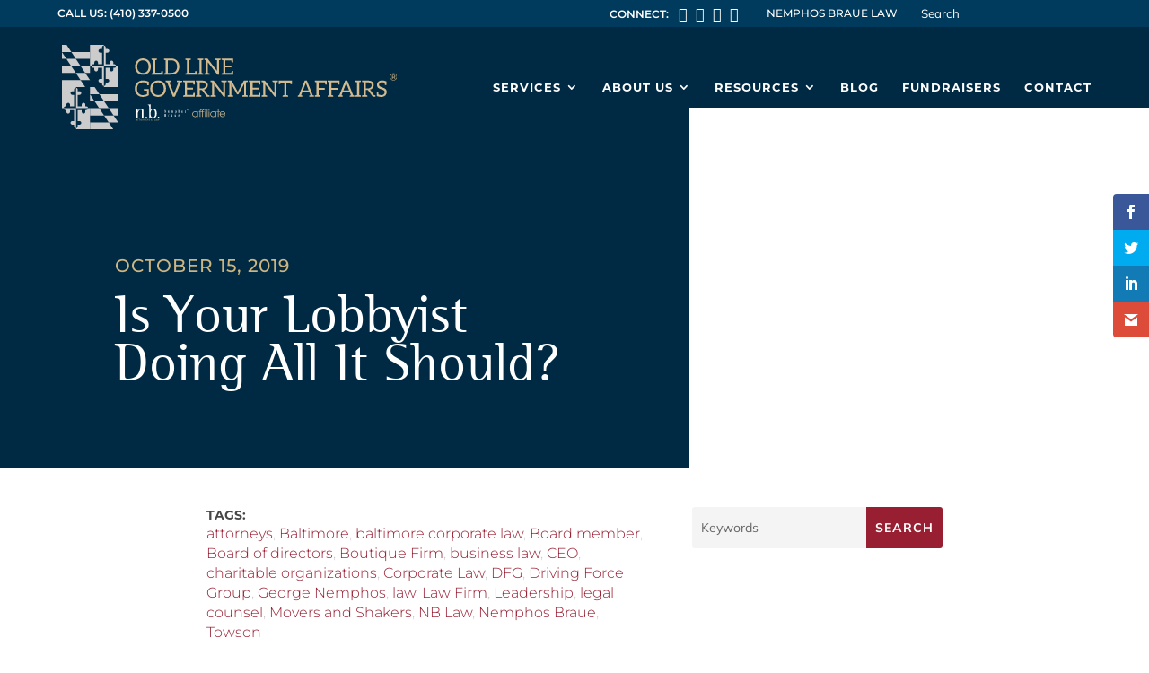

--- FILE ---
content_type: image/svg+xml
request_url: https://oldlinelobbying.com/wp-content/uploads/2023/05/OLGA-Logo-Registered-KO-Gold.svg
body_size: 16529
content:
<?xml version="1.0" encoding="UTF-8"?>
<svg xmlns="http://www.w3.org/2000/svg" width="1994" height="502" viewBox="0 0 1994 502" fill="none">
  <path d="M0.4953 250.854V376.134H10.4032C10.4032 370.113 15.2862 365.228 21.3048 365.228H26.4433V354.833C26.4433 348.897 31.2695 344.069 37.2029 344.069C43.1364 344.069 47.9626 348.897 47.9626 354.833V365.228H72.1221V296.694H61.7315C55.7697 296.694 50.9435 291.866 50.9435 285.93C50.9435 279.994 55.7697 275.166 61.7315 275.166H72.1221V265.651C72.1221 259.63 77.005 254.745 83.0236 254.745C83.2223 254.745 83.4495 254.745 83.6482 254.745V250.854H0.4953Z" fill="#CCCCCC"></path>
  <path d="M144.77 387.04H139.376V397.407C139.376 403.371 134.55 408.171 128.588 408.171C122.626 408.171 117.828 403.343 117.828 397.407V387.04H93.8961V452.677H104.287C110.248 452.677 115.046 457.505 115.046 463.441C115.046 469.377 110.22 474.205 104.287 474.205H93.8961V483.606C93.8961 489.4 89.3538 494.172 83.6191 494.484V501.414H166.772V376.134H155.615C155.615 382.155 150.732 387.04 144.713 387.04" fill="#CCCCCC"></path>
  <path d="M10.4065 376.134C10.4065 382.155 15.2895 387.04 21.308 387.04H26.4466V397.407C26.4466 403.371 31.2728 408.171 37.2346 408.171C43.1964 408.171 47.9942 403.343 47.9942 397.407V387.04H72.1821V452.677H61.7915C55.8297 452.677 51.0319 457.505 51.0319 463.441C51.0319 469.377 55.8581 474.234 61.7915 474.234H72.1821V483.635C72.1821 489.656 77.0651 494.541 83.0836 494.541C83.3108 494.541 83.5095 494.541 83.7082 494.541V376.162H10.4065V376.134Z" fill="#CCCCCC"></path>
  <path d="M155.672 376.132C155.672 370.111 150.789 365.226 144.77 365.226H139.376V354.802C139.376 348.866 134.55 344.038 128.588 344.038C122.626 344.038 117.828 348.866 117.828 354.802V365.226H93.8961V296.692H104.287C110.248 296.692 115.046 291.864 115.046 285.928C115.046 279.992 110.22 275.135 104.287 275.135H93.8961V265.62C93.8961 259.798 89.3538 255.055 83.6191 254.742V376.132H155.672Z" fill="#CCCCCC"></path>
  <path d="M166.798 0.263184V125.544H176.706C176.706 119.522 181.589 114.637 187.608 114.637H192.746V104.242C192.746 98.2779 197.573 93.478 203.506 93.478C209.439 93.478 214.266 98.3063 214.266 104.242V114.637H238.425V46.1037H228.034C222.073 46.1037 217.246 41.2754 217.246 35.3394C217.246 29.4035 222.073 24.5752 228.034 24.5752H238.425V15.0605C238.425 9.03935 243.308 4.15423 249.327 4.15423C249.525 4.15423 249.752 4.15423 249.951 4.15423V0.263184H166.798Z" fill="#CCCCCC"></path>
  <path d="M311.077 136.45H305.683V146.816C305.683 152.781 300.857 157.58 294.895 157.58C288.933 157.58 284.135 152.752 284.135 146.816V136.45H260.203V202.086H270.593C276.555 202.086 281.353 206.914 281.353 212.85C281.353 218.786 276.527 223.615 270.593 223.615H260.203V233.016C260.203 238.838 255.66 243.581 249.926 243.894V250.795H333.079V125.543H321.922C321.922 131.564 317.039 136.45 311.02 136.45" fill="#CCCCCC"></path>
  <path d="M176.706 125.544C176.706 131.565 181.589 136.45 187.607 136.45H192.746V146.816C192.746 152.781 197.572 157.58 203.505 157.58C209.439 157.58 214.265 152.752 214.265 146.816V136.45H238.453V202.086H228.062C222.101 202.086 217.274 206.914 217.274 212.85C217.274 218.786 222.101 223.615 228.062 223.615H238.453V233.016C238.453 239.037 243.308 243.922 249.355 243.922C249.582 243.922 249.78 243.922 249.979 243.922V125.543L176.706 125.544Z" fill="#CCCCCC"></path>
  <path d="M321.972 125.543C321.972 119.522 317.089 114.637 311.071 114.637H305.677V104.242C305.677 98.2777 300.85 93.4778 294.917 93.4778C288.984 93.4778 284.157 98.3061 284.157 104.242V114.637H260.225V46.1035H270.616C276.577 46.1035 281.375 41.2752 281.375 35.3392C281.375 29.4032 276.549 24.5749 270.616 24.5749H260.225V15.0603C260.225 9.26633 255.683 4.49482 249.948 4.1824V125.543H321.972Z" fill="#CCCCCC"></path>
  <path d="M166.797 167.01L166.798 125.544L111.21 125.543L138.89 167.01H166.797Z" fill="#CCCCCC"></path>
  <path d="M82.9678 83.1974H26.6714L54.919 125.545H111.215L82.9678 83.1974Z" fill="#CCCCCC"></path>
  <path d="M166.803 208.876L138.896 167.04H82.5995L110.847 209.387H166.803V208.876Z" fill="#CCCCCC"></path>
  <path d="M0.4953 125.543V167.01H82.5694L54.919 125.545L0.4953 125.543Z" fill="#CCCCCC"></path>
  <path d="M166.803 83.1952V42.609H55.9136L82.9688 83.1952H166.803Z" fill="#CCCCCC"></path>
  <path d="M0.4953 42.609V83.1952H26.6704L0.4953 43.9723V42.609Z" fill="#CCCCCC"></path>
  <path d="M27.6357 0.263184H0.4953V42.609L55.8833 42.6103L27.6357 0.263184Z" fill="#CCCCCC"></path>
  <path d="M222.075 376.132H278.372L250.124 333.785H193.828L222.075 376.132Z" fill="#CCCCCC"></path>
  <path d="M166.798 333.786H193.825L166.798 293.285V333.786Z" fill="#CCCCCC"></path>
  <path d="M250.124 333.785L333.135 333.786V293.2H223.04L250.124 333.785Z" fill="#CCCCCC"></path>
  <path d="M166.798 250.854V293.201H223.038L194.79 250.854H166.798Z" fill="#CCCCCC"></path>
  <path d="M166.798 501.413H305.651L279.05 461.509H166.798V501.413Z" fill="#CCCCCC"></path>
  <path d="M110.845 209.358H0.4953V250.854L138.497 250.853L110.845 209.358Z" fill="#CCCCCC"></path>
  <path d="M333.137 419.191V376.134H278.374L307.104 419.191H333.137Z" fill="#CCCCCC"></path>
  <path d="M166.798 376.134V419.163H250.774L222.073 376.134H166.798Z" fill="#CCCCCC"></path>
  <path d="M279.053 461.539H333.135V458.187L307.101 419.163H250.805L279.053 461.539Z" fill="#CCCCCC"></path>
  <path d="M594.073 350.381V451.984" stroke="#D3BB8F" stroke-width="0.5" stroke-linecap="round" stroke-linejoin="round"></path>
  <path d="M442.274 433.846H451.18V406.319C451.18 398.668 459.042 384.463 467.493 384.463C475.944 384.463 475.597 390.241 475.597 396.501V433.873H484.502V392.675C484.502 384.463 481.962 378.791 470.729 378.791C459.497 378.791 453.132 389.679 451.42 394.173H451.206V378.791L433.502 381.573V383.526C436.845 383.874 442.301 384.222 442.301 391.177V433.873L442.274 433.846Z" fill="white"></path>
  <path d="M501.565 434.595C504.079 434.595 506.058 432.696 506.058 430.288C506.058 427.747 503.945 425.928 501.565 425.928C499.185 425.928 497.125 427.854 497.125 430.288C497.125 432.616 499.105 434.595 501.565 434.595Z" fill="white"></path>
  <path d="M554.357 407.121C554.357 415.227 553.074 430.609 541.627 430.609C527.988 430.609 527.747 417.875 527.747 410.01V401.343C527.747 395.431 531.812 383.312 540.825 383.312C552.031 383.312 554.357 397.999 554.357 407.148M564.199 407.148C564.199 392.221 558.289 378.818 543.152 378.818C534.353 378.818 529.86 384.249 527.988 387.967H527.747V352.896L509.695 355.437V357.417C516.649 357.524 518.842 359.37 518.842 367.128V433.873H521.73L527.747 429.031C530.181 431.331 534.219 435.157 541.868 435.157C557.246 435.157 564.199 424.055 564.199 407.175" fill="white"></path>
  <path d="M574.575 434.595C577.089 434.595 579.068 432.696 579.068 430.288C579.068 427.747 576.955 425.928 574.575 425.928C572.195 425.928 570.136 427.854 570.136 430.288C570.136 432.616 572.115 434.595 574.575 434.595Z" fill="white"></path>
  <path d="M447.221 447.596H443.904L445.536 443.931H445.589L447.221 447.596ZM449.922 450.405L445.857 441.443C445.857 441.443 445.696 441.309 445.616 441.309H445.482C445.482 441.309 445.295 441.39 445.268 441.443L441.177 450.405C441.096 450.566 441.203 450.753 441.39 450.753H442.22C442.38 450.753 442.487 450.646 442.54 450.539C442.808 449.923 443.075 449.335 443.343 448.72H447.702L448.531 450.539C448.531 450.539 448.665 450.753 448.825 450.753H449.681C449.895 450.753 450.002 450.592 449.895 450.405" fill="#CCB581"></path>
  <path d="M453.026 450.485C453.026 450.619 453.16 450.753 453.294 450.753H454.176C454.176 450.753 454.417 450.619 454.417 450.485V442.674H456.583C456.717 442.674 456.824 442.54 456.824 442.406V441.657C456.824 441.524 456.717 441.417 456.583 441.417H450.86C450.699 441.417 450.592 441.524 450.592 441.657V442.406C450.592 442.406 450.699 442.674 450.86 442.674H453.026V450.485Z" fill="#CCB581"></path>
  <path d="M460.755 450.485C460.755 450.619 460.888 450.753 461.022 450.753H461.905C462.038 450.753 462.145 450.619 462.145 450.485V442.674H464.312C464.445 442.674 464.552 442.54 464.552 442.406V441.657C464.552 441.524 464.445 441.417 464.312 441.417H458.588C458.428 441.417 458.321 441.524 458.321 441.657V442.406C458.321 442.406 458.428 442.674 458.588 442.674H460.755V450.485Z" fill="#CCB581"></path>
  <path d="M474.42 446.098C474.42 447.998 472.869 449.549 470.97 449.549C469.071 449.549 467.52 447.998 467.52 446.098C467.52 444.199 469.071 442.621 470.97 442.621C472.869 442.621 474.42 444.199 474.42 446.098ZM475.757 446.098C475.757 443.45 473.644 441.283 470.97 441.283C468.296 441.283 466.183 443.423 466.183 446.098C466.183 448.774 468.296 450.887 470.97 450.887C473.644 450.887 475.757 448.774 475.757 446.098Z" fill="#CCB581"></path>
  <path d="M484.049 444.306C484.049 445.216 483.301 445.965 482.418 445.965H480.065V442.728H482.418C483.301 442.728 484.049 443.45 484.049 444.306ZM485.44 444.279C485.44 442.701 484.13 441.444 482.525 441.444H478.915C478.754 441.444 478.647 441.578 478.647 441.685V450.513C478.647 450.513 478.754 450.753 478.915 450.753H479.77C479.77 450.753 480.011 450.62 480.011 450.513V447.115H482.017L483.782 450.646C483.782 450.646 483.889 450.78 483.996 450.78H485.039C485.28 450.78 485.36 450.566 485.28 450.406L483.461 447.035C484.611 446.58 485.44 445.564 485.44 444.333" fill="#CCB581"></path>
  <path d="M488.487 450.486C488.487 450.619 488.621 450.753 488.755 450.753H489.584C489.744 450.753 489.851 450.619 489.851 450.486V444.012L495.628 450.887H495.976C496.109 450.887 496.243 450.78 496.243 450.646V441.684C496.243 441.551 496.109 441.444 495.976 441.444H495.12C494.986 441.444 494.879 441.551 494.879 441.684V447.971L489.102 441.283H488.781C488.648 441.283 488.514 441.39 488.514 441.524V450.486H488.487Z" fill="#CCB581"></path>
  <path d="M499.799 450.485C499.799 450.619 499.906 450.753 500.066 450.753H505.388C505.522 450.753 505.656 450.619 505.656 450.485V449.763C505.656 449.629 505.549 449.522 505.388 449.522H501.189V446.66H504.746C504.88 446.66 505.014 446.553 505.014 446.419V445.67C505.014 445.67 504.88 445.429 504.746 445.429H501.189V442.727H505.388C505.522 442.727 505.656 442.594 505.656 442.46V441.711C505.656 441.577 505.549 441.47 505.388 441.47H500.066C499.906 441.47 499.799 441.577 499.799 441.711V450.512V450.485Z" fill="#CCB581"></path>
  <path d="M510.445 450.485C510.445 450.619 510.552 450.753 510.712 450.753H511.595C511.728 450.753 511.862 450.619 511.862 450.485V446.232L515.018 441.791C515.125 441.631 515.018 441.417 514.804 441.417H513.814C513.814 441.417 513.654 441.47 513.6 441.524L511.193 444.921L508.786 441.524C508.786 441.524 508.68 441.417 508.573 441.417H507.583C507.369 441.417 507.262 441.631 507.369 441.791L510.471 446.232V450.459L510.445 450.485Z" fill="#CCB581"></path>
  <path d="M516.73 449.817C516.944 450.005 517.96 450.861 519.592 450.861C521.33 450.861 522.56 449.71 522.56 448.346C522.56 446.714 521.25 445.992 519.699 445.35C518.602 444.895 518.014 444.44 518.014 443.664C518.014 443.156 518.415 442.461 519.538 442.461C520.314 442.461 521.223 443.076 521.33 443.129C521.517 443.263 521.704 443.156 521.785 442.996C521.892 442.835 521.998 442.648 522.105 442.487C522.239 442.273 522.132 442.113 522.025 442.033C521.892 441.952 520.902 441.257 519.565 441.257C517.452 441.257 516.65 442.675 516.65 443.718C516.65 445.269 517.719 445.965 519.083 446.554C520.394 447.089 521.089 447.597 521.089 448.399C521.089 449.068 520.501 449.63 519.592 449.63C518.575 449.63 517.532 448.774 517.452 448.72C517.318 448.587 517.131 448.667 516.997 448.827C516.864 448.988 516.757 449.202 516.65 449.362C516.516 449.576 516.623 449.683 516.73 449.79" fill="#CCB581"></path>
  <path d="M534.432 447.596H531.115L532.747 443.931H532.8L534.432 447.596ZM537.133 450.405L533.068 441.443C533.068 441.443 532.907 441.309 532.854 441.309H532.72C532.72 441.309 532.533 441.39 532.506 441.443L528.414 450.405C528.334 450.566 528.441 450.753 528.628 450.753H529.457C529.618 450.753 529.725 450.646 529.778 450.539C530.046 449.923 530.34 449.335 530.581 448.72H534.94L535.769 450.539C535.769 450.539 535.903 450.753 536.063 450.753H536.919C537.133 450.753 537.24 450.592 537.133 450.405Z" fill="#CCB581"></path>
  <path d="M540.236 450.485C540.236 450.619 540.37 450.753 540.503 450.753H541.386C541.386 450.753 541.627 450.619 541.627 450.485V442.674H543.793C543.927 442.674 544.034 442.54 544.034 442.406V441.657C544.034 441.524 543.927 441.417 543.793 441.417H538.07C537.909 441.417 537.802 441.524 537.802 441.657V442.406C537.802 442.406 537.909 442.674 538.07 442.674H540.236V450.485Z" fill="#CCB581"></path>
  <path d="M550.748 450.486C550.748 450.62 550.855 450.753 551.015 450.753H555.749C555.882 450.753 556.016 450.62 556.016 450.486V449.764C556.016 449.63 555.909 449.523 555.749 449.523H552.138V441.685C552.138 441.551 552.031 441.444 551.898 441.444H551.015C550.855 441.444 550.748 441.551 550.748 441.685V450.486Z" fill="#CCB581"></path>
  <path d="M560.242 447.596L561.873 443.931H561.953L563.585 447.596H560.242ZM566.259 450.405L562.194 441.443C562.194 441.443 562.033 441.309 561.98 441.309H561.846C561.846 441.309 561.659 441.39 561.632 441.443L557.541 450.405C557.46 450.566 557.541 450.753 557.754 450.753H558.61C558.771 450.753 558.878 450.646 558.904 450.539C559.172 449.923 559.466 449.335 559.734 448.72H564.093L564.922 450.539C564.922 450.539 565.056 450.753 565.216 450.753H566.072C566.286 450.753 566.393 450.592 566.286 450.405" fill="#CCB581"></path>
  <path d="M569.894 450.7C569.894 450.7 570.028 450.887 570.135 450.887H570.349C570.349 450.887 570.563 450.834 570.563 450.754L572.863 444.146H572.943L575.297 450.754C575.297 450.754 575.43 450.887 575.511 450.887H575.725C575.725 450.887 575.938 450.807 575.965 450.7L578.479 441.738C578.533 441.551 578.426 441.417 578.238 441.417H577.356C577.356 441.417 577.142 441.497 577.115 441.604L575.537 447.704H575.484L573.291 441.417C573.291 441.417 573.157 441.257 573.077 441.257H572.836C572.836 441.257 572.649 441.337 572.622 441.417L570.456 447.704H570.402L568.798 441.604C568.798 441.604 568.664 441.417 568.557 441.417H567.675C567.487 441.417 567.38 441.551 567.434 441.738L569.948 450.7H569.894Z" fill="#CCB581"></path>
  <path d="M636.379 396.581H633.491V393.558C633.491 393.237 633.545 393.023 633.652 392.916C633.759 392.809 633.973 392.755 634.293 392.755H635.577C635.898 392.755 636.112 392.809 636.219 392.916C636.326 393.023 636.379 393.237 636.379 393.558V396.581ZM638.171 398.106V393.264C638.171 391.899 637.476 391.231 636.112 391.231H633.732C632.368 391.231 631.673 391.899 631.673 393.264V401.744C631.673 403.108 632.368 403.777 633.732 403.777H636.032C637.396 403.777 638.064 403.108 638.064 401.744V400.299H636.272V401.45C636.272 401.797 636.219 402.012 636.139 402.119C636.059 402.199 635.818 402.252 635.47 402.252H634.267C633.946 402.252 633.732 402.199 633.625 402.119C633.518 402.012 633.464 401.797 633.464 401.45V398.106H638.171Z" fill="white"></path>
  <path d="M656.813 392.274C656.546 391.578 655.904 391.231 654.914 391.231H653.871C653.096 391.231 652.641 391.525 652.427 392.087V391.231H650.635V403.804H652.427V393.692C652.427 393.344 652.507 393.103 652.641 392.97C652.775 392.836 653.016 392.756 653.31 392.756H654.353C654.7 392.756 654.914 392.809 655.021 392.916C655.102 393.023 655.155 393.237 655.155 393.558V403.777H656.947V393.665C656.947 393.317 657.027 393.077 657.161 392.943C657.295 392.809 657.535 392.729 657.829 392.729H658.872C659.22 392.729 659.434 392.782 659.541 392.889C659.621 392.996 659.675 393.21 659.675 393.531V403.75H661.467V393.237C661.467 391.873 660.798 391.177 659.407 391.177H658.364C657.482 391.177 656.947 391.525 656.786 392.221" fill="white"></path>
  <path d="M678.664 401.477C678.664 401.825 678.611 402.039 678.53 402.146C678.424 402.253 678.21 402.279 677.862 402.279H676.819C676.498 402.279 676.284 402.199 676.15 402.065C676.017 401.932 675.936 401.691 675.936 401.343V393.692C675.936 393.344 676.017 393.104 676.15 392.97C676.284 392.836 676.525 392.756 676.819 392.756H677.862C678.21 392.756 678.424 392.809 678.53 392.916C678.637 393.023 678.664 393.237 678.664 393.558V401.477ZM680.456 401.771V393.291C680.456 391.927 679.761 391.258 678.397 391.258H677.354C676.605 391.258 676.124 391.525 675.936 392.114V391.258H674.144V407.469H675.936V402.948C676.124 403.51 676.605 403.804 677.354 403.804H678.397C679.761 403.804 680.456 403.136 680.456 401.771Z" fill="white"></path>
  <path d="M694.896 392.087V386.469H693.104V403.804H694.896V393.692C694.896 393.344 694.976 393.103 695.11 392.97C695.244 392.836 695.484 392.756 695.778 392.756H696.821C697.169 392.756 697.383 392.809 697.49 392.916C697.57 393.023 697.624 393.237 697.624 393.558V403.804H699.416V393.291C699.416 391.926 698.72 391.231 697.356 391.231H696.313C695.564 391.231 695.083 391.525 694.896 392.087Z" fill="white"></path>
  <path d="M717.04 401.477C717.04 401.824 716.987 402.038 716.88 402.145C716.773 402.252 716.559 402.279 716.238 402.279H714.633C714.312 402.279 714.099 402.226 713.992 402.145C713.885 402.065 713.831 401.824 713.831 401.477V393.585C713.831 393.264 713.885 393.05 713.992 392.943C714.099 392.836 714.312 392.782 714.633 392.782H716.238C716.559 392.782 716.773 392.836 716.88 392.943C716.987 393.05 717.04 393.264 717.04 393.585V401.477ZM718.805 401.771V393.291C718.805 391.926 718.11 391.257 716.746 391.257H714.099C712.735 391.257 712.039 391.926 712.039 393.291V401.771C712.039 403.135 712.708 403.804 714.099 403.804H716.746C718.11 403.804 718.805 403.135 718.805 401.771Z" fill="white"></path>
  <path d="M735.172 402.146C735.172 402.146 734.851 402.306 734.53 402.306H733.835C733.487 402.306 733.273 402.253 733.166 402.146C733.086 402.039 733.032 401.825 733.032 401.504V400.487H731.267V401.744C731.267 403.109 731.936 403.804 733.3 403.804H735.038C736.402 403.804 737.071 403.109 737.071 401.744V398.855C737.071 397.491 736.402 396.822 735.038 396.822H733.754C733.407 396.822 733.193 396.769 733.086 396.662C733.005 396.555 732.952 396.341 732.952 396.02V393.558C732.952 393.211 733.005 392.997 733.086 392.89C733.193 392.809 733.407 392.756 733.754 392.756H734.476C734.824 392.756 735.038 392.809 735.145 392.89C735.252 392.997 735.279 393.211 735.279 393.558V394.575H737.044V393.291C737.044 391.927 736.375 391.258 734.985 391.258H733.219C731.856 391.258 731.16 391.927 731.16 393.291V396.26C731.16 397.625 731.856 398.32 733.219 398.32H734.503C734.824 398.32 735.038 398.374 735.145 398.481C735.252 398.588 735.305 398.802 735.305 399.123V401.504C735.305 401.825 735.252 402.039 735.145 402.146" fill="white"></path>
  <path d="M617.071 424.296C617.071 424.643 617.018 424.857 616.911 424.964C616.804 425.045 616.59 425.098 616.269 425.098H613.487V419.159H616.269C616.59 419.159 616.83 419.213 616.911 419.32C617.018 419.427 617.071 419.641 617.071 419.962V424.296ZM617.071 416.832C617.071 417.18 617.018 417.394 616.911 417.501C616.804 417.581 616.59 417.635 616.269 417.635H613.487V412.043H616.269C616.59 412.043 616.83 412.097 616.911 412.177C617.018 412.284 617.071 412.498 617.071 412.846V416.832ZM617.9 418.464C618.542 418.41 618.863 417.982 618.863 417.207V412.578C618.863 411.214 618.168 410.519 616.83 410.519H611.722V426.65H616.83C618.194 426.65 618.863 425.954 618.863 424.59V419.668C618.863 418.972 618.542 418.571 617.9 418.464Z" fill="white"></path>
  <path d="M636.008 414.477C635.687 414.772 635.446 415.093 635.312 415.494V414.049H633.52V426.596H635.312V417.527C635.312 416.243 635.847 415.574 636.944 415.574H637.719V414.023H637.158C636.703 414.023 636.302 414.156 635.981 414.451" fill="white"></path>
  <path d="M655.609 424.162C655.609 424.51 655.528 424.75 655.395 424.884C655.261 425.018 655.02 425.098 654.726 425.098H653.683C653.335 425.098 653.121 425.072 653.014 424.965C652.934 424.884 652.881 424.643 652.881 424.296V416.404C652.881 416.083 652.934 415.869 653.014 415.735C653.121 415.628 653.335 415.575 653.683 415.575H654.726C655.047 415.575 655.261 415.655 655.395 415.789C655.528 415.922 655.609 416.163 655.609 416.511V424.162ZM657.4 426.623V414.05H655.609V414.906C655.421 414.344 654.94 414.05 654.191 414.05H653.148C651.784 414.05 651.089 414.745 651.089 416.11V424.59C651.089 425.954 651.784 426.623 653.148 426.623H654.191C654.94 426.623 655.421 426.329 655.609 425.767V426.623H657.4Z" fill="white"></path>
  <path d="M676.444 424.162C676.444 424.509 676.364 424.75 676.23 424.884C676.096 425.018 675.882 425.098 675.561 425.098H674.518C674.197 425.098 673.957 425.044 673.877 424.964C673.77 424.857 673.716 424.643 673.716 424.295V414.049H671.924V424.563C671.924 425.927 672.62 426.596 673.984 426.596H675.027C675.775 426.596 676.257 426.328 676.444 425.74V426.596H678.236V414.023H676.444V424.162Z" fill="white"></path>
  <path d="M697.491 419.427H694.603V416.404C694.603 416.083 694.656 415.869 694.763 415.762C694.87 415.655 695.084 415.601 695.405 415.601H696.689C697.01 415.601 697.224 415.655 697.331 415.762C697.438 415.869 697.491 416.083 697.491 416.404V419.427ZM699.283 420.951V416.109C699.283 414.745 698.588 414.076 697.224 414.076H694.844C693.48 414.076 692.784 414.745 692.784 416.109V424.59C692.784 425.954 693.48 426.623 694.844 426.623H697.144C698.508 426.623 699.176 425.954 699.176 424.59V423.145H697.384V424.295C697.384 424.643 697.331 424.857 697.251 424.964C697.17 425.044 696.93 425.098 696.582 425.098H695.379C695.058 425.098 694.844 425.044 694.737 424.964C694.63 424.857 694.576 424.643 694.576 424.295V420.951H699.283Z" fill="white"></path>
  <path d="M616.993 387.673V399.738L613.784 387.673H611.698V403.804H613.356V391.311L616.699 403.804H618.624V387.673H616.993Z" fill="white"></path>
  <path d="M746.487 391C745.85 391 745.259 390.885 744.715 390.656C744.171 390.426 743.695 390.108 743.288 389.7C742.88 389.283 742.561 388.803 742.331 388.259C742.11 387.715 742 387.129 742 386.5C742 385.871 742.115 385.285 742.344 384.741C742.574 384.197 742.892 383.721 743.3 383.313C743.708 382.897 744.184 382.574 744.728 382.344C745.28 382.115 745.875 382 746.513 382C747.15 382 747.741 382.115 748.285 382.344C748.837 382.565 749.313 382.88 749.712 383.288C750.12 383.695 750.435 384.171 750.656 384.715C750.885 385.251 751 385.837 751 386.475C751 387.112 750.885 387.707 750.656 388.259C750.426 388.803 750.103 389.283 749.687 389.7C749.279 390.108 748.803 390.426 748.259 390.656C747.715 390.885 747.125 391 746.487 391ZM748.132 389.075L746.844 387.086H747.533L748.82 389.075H748.132ZM746.475 390.528C747.052 390.528 747.584 390.426 748.068 390.222C748.552 390.01 748.977 389.721 749.343 389.356C749.717 388.99 750.006 388.561 750.21 388.068C750.414 387.567 750.516 387.035 750.516 386.475C750.516 385.905 750.414 385.378 750.21 384.894C750.014 384.409 749.734 383.984 749.368 383.619C749.011 383.254 748.586 382.973 748.093 382.778C747.609 382.574 747.082 382.472 746.513 382.472C745.935 382.472 745.399 382.574 744.907 382.778C744.414 382.982 743.984 383.271 743.619 383.644C743.262 384.01 742.982 384.435 742.778 384.919C742.574 385.404 742.472 385.931 742.472 386.5C742.472 387.061 742.574 387.588 742.778 388.081C742.982 388.565 743.262 388.994 743.619 389.368C743.984 389.734 744.409 390.018 744.894 390.222C745.387 390.426 745.914 390.528 746.475 390.528ZM744.741 389.075V383.925H746.729C747.367 383.925 747.864 384.082 748.221 384.397C748.586 384.703 748.769 385.115 748.769 385.633C748.769 386.177 748.586 386.602 748.221 386.908C747.864 387.214 747.367 387.367 746.729 387.367H745.404V389.075H744.741ZM745.391 386.806H746.691C747.142 386.806 747.49 386.704 747.737 386.5C747.992 386.296 748.119 386.007 748.119 385.633C748.119 385.268 747.992 384.987 747.737 384.792C747.49 384.588 747.142 384.486 746.691 384.486H745.391V386.806Z" fill="white"></path>
  <path d="M809.58 427.881H805.408V422.129H805.301C801.717 427.506 795.967 428.657 792.571 428.657C782.301 428.657 775 420.818 775 411.429C775 402.708 781.873 394.334 792.571 394.334C796.101 394.334 801.824 395.458 805.301 400.915H805.408V395.164H809.58V427.881ZM792.544 424.885C799.604 424.885 805.622 419.213 805.622 411.562C805.622 404.393 800.059 398.106 792.544 398.106C785.029 398.106 779.145 403.296 779.145 411.616C779.145 418.919 784.521 424.885 792.544 424.885Z" fill="#D3BB8F"></path>
  <path d="M819.529 398.962H814.447V395.19H819.529C819.636 390.642 820.01 382.991 832.071 382.884V386.763C823.834 386.763 823.701 391.846 823.701 394.949V395.19H832.071V398.962H823.701V427.881H819.529V398.962Z" fill="#D3BB8F"></path>
  <path d="M833.703 398.962H828.622V395.19H833.703C833.81 390.642 834.185 382.991 846.246 382.884V386.763C838.009 386.763 837.876 391.846 837.876 394.949V395.19H846.246V398.962H837.876V427.881H833.703V398.962Z" fill="#D3BB8F"></path>
  <path d="M851.326 383.66H855.499V391.177H851.326V383.66ZM851.326 395.19H855.499V427.881H851.326V395.19Z" fill="#D3BB8F"></path>
  <path d="M862.104 383.66H866.276V427.881H862.104V383.66Z" fill="#D3BB8F"></path>
  <path d="M872.854 383.66H877.026V391.177H872.854V383.66ZM872.854 395.19H877.026V427.88H872.854V395.19Z" fill="#D3BB8F"></path>
  <path d="M916.849 427.881H912.677V422.129H912.57C908.986 427.506 903.236 428.656 899.84 428.656C889.57 428.656 882.269 420.818 882.269 411.428C882.269 402.707 889.142 394.334 899.84 394.334C903.37 394.334 909.093 395.458 912.57 400.915H912.677V395.163H916.849V427.881ZM899.813 424.884C906.873 424.884 912.891 419.213 912.891 411.562C912.891 404.393 907.328 398.106 899.813 398.106C892.298 398.106 886.414 403.296 886.414 411.616C886.414 418.919 891.79 424.884 899.813 424.884Z" fill="#D3BB8F"></path>
  <path d="M927.093 398.962H920.22V395.19H927.093V383.66H931.265V395.19H939.101V398.962H931.265V427.88H927.093V398.962Z" fill="#D3BB8F"></path>
  <path d="M942.631 413.06C942.925 419.454 948.916 424.885 955.308 424.885C961.298 424.778 965.524 421.246 967.022 417.18H971.434C969.161 423.681 962.876 428.657 955.361 428.657C946.215 428.657 938.325 421.246 938.325 411.562C938.325 401.878 945.787 394.522 955.281 394.334C962.448 394.388 967.53 398.641 969.856 402.708C971.782 405.811 972.424 408.994 972.424 411.857C972.424 412.285 972.37 412.632 972.37 413.06H942.604H942.631ZM968.145 409.288C966.834 401.584 960.55 398.106 955.361 398.106C950.173 398.106 943.835 401.584 942.631 409.288H968.145Z" fill="#D3BB8F"></path>
  <path d="M528.629 129.119C528.629 136.315 527.559 142.682 525.313 148.674C523.04 154.666 519.857 159.856 515.739 164.11C511.62 168.363 506.833 171.707 500.976 174.088C495.119 176.496 488.727 177.806 481.801 177.806C474.874 177.806 468.509 176.469 462.652 174.088C456.795 171.707 451.874 168.363 447.756 164.11C443.637 159.856 440.428 154.666 438.181 148.674C435.935 142.682 434.731 136.154 434.731 128.985C434.731 121.815 435.935 115.261 438.181 109.296C440.455 103.303 443.637 98.1134 447.756 93.8599C451.874 89.6064 456.822 86.1287 462.652 83.7478C468.509 81.3402 474.901 80.1631 481.801 80.1631C488.7 80.1631 495.119 81.3669 500.976 83.7478C506.833 86.1554 511.754 89.4726 515.872 93.7262C519.991 97.9797 523.2 103.169 525.447 109.162C527.72 115.154 528.763 121.682 528.763 128.851L528.629 129.119ZM515.337 129.119C515.337 123.26 514.535 117.936 512.93 113.282C511.326 108.627 509.213 104.641 506.271 101.431C503.356 98.2472 499.879 95.8395 495.627 94.1007C491.375 92.3618 486.588 91.5593 481.533 91.5593C476.479 91.5593 471.959 92.3618 467.68 94.1007C463.401 95.8395 459.978 98.2204 457.036 101.431C454.094 104.641 451.714 108.627 450.109 113.282C448.504 117.936 447.702 123.26 447.702 129.119C447.702 134.977 448.504 140.167 450.109 144.822C451.714 149.477 454.094 153.329 457.036 156.539C459.978 159.749 463.428 162.264 467.68 164.003C471.932 165.741 476.612 166.678 481.667 166.678C486.721 166.678 491.375 165.741 495.654 164.003C499.933 162.264 503.356 159.749 506.298 156.539C509.24 153.355 511.486 149.477 513.091 144.822C514.696 140.167 515.498 134.977 515.498 129.119H515.337Z" fill="#D3BB8F"></path>
  <path d="M600.063 176.522H533.256V170.798C533.256 169.594 534.059 168.524 535.262 168.256C536.466 167.989 542.857 166.785 542.857 166.785V90.7835C542.857 90.7835 536.466 89.5796 535.262 89.3121C534.059 89.0446 533.256 87.9745 533.256 86.7975V81.2064H565.189V86.7975C565.189 88.0013 564.386 89.0714 563.183 89.3121C562.113 89.5796 555.855 90.7835 555.588 90.7835V165.581H589.927C590.194 161.863 590.595 158.519 590.729 157.984C590.996 156.646 592.2 155.71 593.537 155.71H600.063V176.522Z" fill="#D3BB8F"></path>
  <path d="M694.683 148.433C692.41 154.292 689.228 159.214 685.109 163.468C676.471 172.242 665.292 176.522 651.171 176.522H607.124V170.931C607.124 169.594 607.926 168.657 609.263 168.39L616.725 166.919V90.9172C612.473 90.1147 610.066 89.5796 609.263 89.3121C607.926 89.0446 607.124 88.1083 607.124 86.7975V81.2064H651.171C665.265 81.2064 676.578 85.4599 685.109 94.2612C693.747 103.036 698.16 114.619 698.16 128.878C698.16 136.074 696.957 142.601 694.71 148.46L694.683 148.433ZM682.435 113.148C680.83 108.627 678.717 104.641 675.775 101.431C669.785 94.7695 661.548 91.586 651.144 91.586H629.722V166.143H651.144C661.521 166.143 669.651 162.933 675.775 156.298C681.9 149.637 684.815 140.595 684.815 128.878C684.815 123.019 684.013 117.696 682.408 113.175L682.435 113.148Z" fill="#D3BB8F"></path>
  <path d="M801.363 176.522H734.557V170.798C734.557 169.594 735.359 168.524 736.563 168.256C737.766 167.989 744.158 166.785 744.158 166.785V90.7835C744.158 90.7835 737.766 89.5797 736.563 89.3121C735.359 89.0446 734.557 87.9746 734.557 86.7975V81.2064H766.489V86.7975C766.489 88.0013 765.687 89.0714 764.483 89.3121C763.414 89.5797 757.156 90.7835 756.888 90.7835V165.581H791.227C791.495 161.863 791.896 158.519 792.03 157.984C792.297 156.646 793.5 155.71 794.838 155.71H801.363V176.522Z" fill="#D3BB8F"></path>
  <path d="M830.756 90.7835V166.785C835.008 167.587 837.816 168.122 838.886 168.39C839.956 168.657 840.491 169.46 840.491 170.798V176.522H808.425V170.798C808.425 169.46 808.96 168.524 810.297 168.256L818.026 166.785V90.7835C813.773 89.9809 811.099 89.4459 810.029 89.1784C808.96 88.9109 808.425 88.1083 808.425 86.7707V81.2064H840.491V86.7975C840.491 88.1351 839.822 89.0714 838.485 89.3121L830.783 90.7835H830.756Z" fill="#D3BB8F"></path>
  <path d="M922.968 155.469C922.7 153.596 922.7 151.215 922.7 148.808V91.051C917.512 90.2484 914.73 89.5797 913.928 89.4459C912.591 89.1784 911.815 88.3758 911.815 87.0382V81.2064H943.748V87.065C943.748 88.4026 942.945 89.2051 941.635 89.4726L934.04 91.0777V176.656H927.514C925.642 176.656 924.332 175.987 922.994 174.382L867.768 102.501C868.036 104.748 868.036 106.754 868.036 108.627V166.919C873.358 167.721 876.3 168.39 876.941 168.524C878.279 168.791 878.813 169.594 878.813 170.931V176.656H847.149V170.931C847.149 169.594 847.817 168.818 849.154 168.524L856.75 166.919V91.051C852.497 90.2484 849.957 89.7134 849.154 89.4459C847.817 89.1784 847.149 88.2421 847.149 86.9312V81.2064H863.382C864.452 81.2064 865.388 81.3402 865.896 81.6077C866.404 81.8752 867.1 82.544 867.902 83.3465L922.994 155.228V155.496L922.968 155.469Z" fill="#D3BB8F"></path>
  <path d="M1018.09 81.2064V104.24H1011.7C1010.1 104.24 1009.16 103.571 1008.89 101.992C1008.89 101.591 1008.49 98.1402 1007.96 91.7465H972.282V123.42H1007.42V133.533H972.282V166.143H1007.96C1008.49 160.284 1008.76 156.967 1008.76 156.566C1009.03 154.961 1010.1 154.426 1011.68 154.426H1018.07V176.522H949.657V170.931C949.657 169.594 950.326 168.657 951.663 168.39L959.258 166.919V90.9172C955.006 90.1147 952.465 89.5796 951.663 89.3121C950.326 89.0446 949.657 88.1083 949.657 86.7975V81.2064H1018.09Z" fill="#D3BB8F"></path>
  <path d="M505.335 292.839V271.812H490.572C489.77 271.812 488.967 271.545 488.459 271.009C487.924 270.474 487.657 270.073 487.657 269.271V261.941H516.941V298.537C507.367 305.466 495.386 308.783 480.73 308.783C466.877 308.783 455.591 304.395 446.792 295.327C437.993 286.311 433.607 274.46 433.607 260.068C433.607 245.676 437.86 233.718 446.658 224.943C455.591 215.874 467.412 211.353 482.335 211.353C492.711 211.353 503.89 213.761 516.005 218.282V240.379H509.614C508.009 240.379 507.073 239.844 506.805 238.239C506.805 237.57 506.271 233.584 505.736 226.12C503.596 225.451 502.152 224.916 500.815 224.649C495.76 223.311 490.037 222.536 483.645 222.536C477.253 222.536 471.664 223.472 467.412 225.211C463.159 226.95 459.415 229.464 456.366 232.674C449.975 239.469 446.926 248.645 446.926 260.095C446.926 271.544 450.135 281.389 456.634 288.318C463.026 294.979 471.397 298.43 481.8 298.43C490.572 298.43 498.301 296.557 505.361 292.839H505.335Z" fill="#D3BB8F"></path>
  <path d="M618.968 260.362C618.968 267.559 617.898 273.925 615.652 279.918C613.378 285.91 610.196 291.1 606.077 295.354C601.959 299.607 597.172 302.951 591.315 305.332C585.458 307.74 579.066 309.05 572.139 309.05C565.213 309.05 558.848 307.713 552.991 305.332C547.134 302.951 542.213 299.607 538.094 295.354C533.976 291.1 530.766 285.91 528.52 279.918C526.247 273.925 525.043 267.398 525.043 260.229C525.043 253.059 526.247 246.505 528.52 240.539C530.766 234.547 533.976 229.357 538.094 225.104C542.213 220.85 547.16 217.373 552.991 214.992C558.848 212.584 565.239 211.407 572.139 211.407C579.039 211.407 585.458 212.611 591.315 214.992C597.172 217.373 602.092 220.717 606.211 224.97C610.329 229.224 613.539 234.413 615.785 240.406C618.058 246.398 619.102 252.925 619.102 260.095L618.968 260.362ZM605.676 260.362C605.676 254.504 604.874 249.18 603.269 244.525C601.665 239.871 599.552 235.885 596.61 232.674C593.668 229.491 590.218 227.083 585.966 225.345C581.714 223.606 576.926 222.803 571.872 222.803C566.817 222.803 562.297 223.606 558.018 225.345C553.739 227.083 550.316 229.464 547.374 232.674C544.433 235.885 542.052 239.871 540.448 244.525C538.843 249.18 538.041 254.504 538.041 260.362C538.041 266.221 538.843 271.411 540.448 276.066C542.052 280.72 544.433 284.573 547.374 287.783C550.316 290.993 553.766 293.508 558.018 295.247C562.271 296.985 566.951 297.922 572.006 297.922C577.06 297.922 581.714 296.985 585.993 295.247C590.272 293.508 593.695 290.993 596.637 287.783C599.552 284.599 601.825 280.72 603.43 276.066C605.034 271.411 605.837 266.221 605.837 260.362H605.676Z" fill="#D3BB8F"></path>
  <path d="M715.272 212.557V218.282C715.272 219.619 714.737 220.422 713.4 220.689L706.741 222.294L671.76 308.007H660.18L625.306 222.294C621.589 221.492 619.315 220.957 618.513 220.689C617.176 220.422 616.507 219.619 616.507 218.282V212.423H648.172V218.282C648.172 219.619 647.236 220.556 645.498 220.823C643.759 221.091 641.513 221.759 638.571 222.294L662.935 282.86C663.871 285 664.94 288.451 666.144 293.24C667.214 288.719 668.15 285.107 669.193 282.726L693.289 222.161C689.037 221.358 686.496 220.823 685.694 220.556C684.356 220.288 683.688 219.352 683.688 218.014V212.423L715.219 212.557H715.272Z" fill="#D3BB8F"></path>
  <path d="M789.916 212.423V235.457H783.524C781.92 235.457 780.984 234.788 780.716 233.183C780.716 232.781 780.315 229.33 779.78 222.937H744.104V254.611H779.245V264.723H744.104V297.333H779.78C780.315 291.474 780.582 288.157 780.582 287.756C780.85 286.151 781.92 285.616 783.498 285.616H789.889V307.713H721.479V302.122C721.479 300.784 722.147 299.848 723.484 299.58L731.08 298.109V222.108C726.827 221.305 724.287 220.77 723.484 220.502C722.147 220.235 721.479 219.299 721.479 217.961V212.37H789.889L789.916 212.423Z" fill="#D3BB8F"></path>
  <path d="M876.273 299.473C877.476 299.741 878.278 300.677 878.278 301.881V307.74H864.425C862.045 307.74 860.44 306.803 859.37 304.931L834.606 270.849C833.803 269.779 833.001 269.11 832.225 268.575C831.423 268.04 830.086 267.773 828.241 267.773H819.736V297.868C819.736 297.868 826.128 299.206 827.198 299.473C828.401 299.741 829.337 300.677 829.337 301.881V307.606H797.271V301.881C797.271 300.677 798.074 299.741 799.277 299.473C800.48 299.206 807.006 297.868 807.006 297.868V222.001C807.006 222.001 800.48 220.663 799.277 220.396C798.074 220.128 797.271 219.192 797.271 217.988V212.129H832.546C838.671 212.129 843.859 212.798 848.245 214.002C852.631 215.206 856.241 216.918 859.156 219.326C862.072 221.706 864.211 224.515 865.548 227.726C866.885 230.909 867.554 234.788 867.554 238.774C867.554 242.252 867.019 245.168 865.949 248.084C864.88 250.999 863.302 253.675 861.296 256.082C859.29 258.463 856.91 260.47 853.968 262.075C851.026 263.68 847.844 265.124 844.126 265.927C845.731 266.863 847.042 268.04 848.379 269.913L868.998 298.136C869.801 298.27 875.39 299.206 876.46 299.473H876.273ZM831.691 258.463C835.408 258.463 838.751 258.062 841.666 257.126C844.581 256.189 846.988 254.745 848.86 253.14C850.732 251.535 852.203 249.662 853.246 247.281C854.316 244.9 854.717 242.359 854.717 239.577C854.717 233.985 852.845 229.732 849.128 226.789C845.41 223.873 839.954 222.536 832.493 222.536H819.576V258.463H831.824H831.691Z" fill="#D3BB8F"></path>
  <path d="M959.579 286.713C959.312 284.84 959.312 282.459 959.312 280.052V222.268C954.124 221.466 951.342 220.797 950.54 220.663C949.203 220.395 948.427 219.593 948.427 218.255V212.397H980.359V218.255C980.359 219.593 979.557 220.395 978.247 220.663L970.651 222.268V307.846H964.126C962.254 307.846 960.943 307.178 959.606 305.599L904.38 233.718C904.647 235.965 904.647 237.971 904.647 239.844V298.136C909.969 298.938 912.911 299.607 913.553 299.741C914.89 300.008 915.425 300.811 915.425 302.148V307.873H883.76V302.148C883.76 300.811 884.429 300.035 885.766 299.741L893.361 298.136V222.268C889.109 221.466 886.568 220.93 885.766 220.663C884.429 220.395 883.76 219.459 883.76 218.122V212.397H899.994C901.064 212.397 902 212.53 902.508 212.798C903.043 213.065 903.711 213.734 904.514 214.537L959.606 286.418V286.686L959.579 286.713Z" fill="#D3BB8F"></path>
  <path d="M1006.92 231.069C1007.18 233.477 1007.32 235.456 1007.32 237.463V297.895C1012.11 298.697 1015.18 299.232 1016.36 299.5C1017.56 299.767 1018.1 300.57 1018.1 301.907V307.766H986.298V301.907C986.298 300.57 987.1 299.767 988.437 299.5L995.899 297.895V222.027C991.646 221.225 989.239 220.689 988.437 220.422C987.1 220.154 986.298 219.352 986.298 218.014V212.156H1005.47C1006.54 212.156 1007.59 212.289 1008.15 212.557C1008.68 212.825 1009.35 213.226 1009.89 214.296L1042.75 273.149C1043.56 274.487 1044.63 276.868 1045.8 280.078C1046.74 277.403 1047.81 275.156 1048.85 273.016L1081.05 214.296C1081.59 213.226 1082.39 212.825 1082.92 212.557C1083.46 212.289 1084.53 212.156 1085.6 212.156H1104.77V218.014C1104.77 219.352 1103.97 220.128 1102.63 220.422L1095.04 222.027V297.895C1099.29 298.697 1101.83 299.232 1102.63 299.5C1103.97 299.767 1104.77 300.57 1104.77 301.907V307.766H1072.84V301.907C1072.84 300.57 1073.51 299.767 1074.85 299.5C1076.18 299.232 1079.1 298.697 1083.75 297.895V237.597C1083.75 235.724 1083.75 233.477 1084.02 231.337L1051.29 290.966C1050.22 292.972 1048.74 294.016 1046.77 294.016H1044.89C1042.89 294.016 1041.18 292.946 1040.11 290.966L1006.84 231.203L1006.97 231.069H1006.92Z" fill="#D3BB8F"></path>
  <path d="M1180.7 212.424V235.457H1174.3C1172.7 235.457 1171.76 234.788 1171.5 233.183C1171.5 232.781 1171.1 229.331 1170.56 222.937H1134.88V254.611H1170.03V264.723H1134.88V297.333H1170.56C1171.1 291.475 1171.36 288.157 1171.36 287.756C1171.63 286.151 1172.7 285.616 1174.28 285.616H1180.67V307.713H1112.26V302.122C1112.26 300.784 1112.93 299.848 1114.26 299.58L1121.86 298.109V222.108C1117.61 221.305 1115.07 220.77 1114.26 220.503C1112.93 220.235 1112.26 219.299 1112.26 217.961V212.37H1180.67L1180.7 212.424Z" fill="#D3BB8F"></path>
  <path d="M1263.85 286.712C1263.58 284.84 1263.58 282.459 1263.58 280.051V222.268C1258.39 221.465 1255.61 220.796 1254.81 220.663C1253.47 220.395 1252.69 219.593 1252.69 218.255V212.396H1284.63V218.255C1284.63 219.593 1283.82 220.395 1282.51 220.663L1274.92 222.268V307.846H1268.39C1266.52 307.846 1265.21 307.177 1263.87 305.599L1208.65 233.717C1208.91 235.965 1208.91 237.971 1208.91 239.844V298.135C1214.24 298.938 1217.18 299.607 1217.82 299.74C1219.16 300.008 1219.69 300.81 1219.69 302.148V307.873H1188.03V302.148C1188.03 300.81 1188.7 300.035 1190.03 299.74L1197.63 298.135V222.268C1193.38 221.465 1190.84 220.93 1190.03 220.663C1188.7 220.395 1188.03 219.459 1188.03 218.121V212.396H1204.26C1205.33 212.396 1206.27 212.53 1206.77 212.798C1207.31 213.065 1207.98 213.734 1208.78 214.536L1263.87 286.418V286.686L1263.85 286.712Z" fill="#D3BB8F"></path>
  <path d="M1368.15 212.423V233.45H1361.62C1360.02 233.45 1359.35 233.049 1359.08 232.112C1358.81 231.176 1358.28 228.394 1357.74 223.338H1335.39V298.135C1335.39 298.135 1335.92 298.135 1336.99 298.403C1340.47 299.072 1342.71 299.473 1343.65 299.74C1344.59 300.008 1344.99 300.81 1344.99 302.148V307.739H1312.79V302.148C1312.79 300.81 1313.59 299.74 1315.06 299.473C1316.53 299.205 1318.91 298.67 1322.39 298.002V223.177H1299.9C1299.36 228.233 1298.96 231.176 1298.69 232.112C1298.43 233.049 1297.62 233.45 1296.05 233.45H1289.65V212.423H1368.17H1368.15Z" fill="#D3BB8F"></path>
  <path d="M1498.66 302.416V307.739H1471.24V302.416C1471.24 301.212 1471.91 300.543 1473.12 300.303L1478.57 298.697L1471.11 279.516H1429.98L1422.52 298.697L1427.97 300.303C1429.17 300.57 1429.71 301.239 1429.71 302.416V307.739H1402.43V302.416C1402.43 301.212 1403.1 300.543 1404.17 300.303L1409.49 298.697L1444.1 212.45H1457.15L1491.62 298.697L1496.94 300.303C1498.01 300.57 1498.68 301.239 1498.68 302.416H1498.66ZM1467.53 270.207L1453.43 233.477C1452.36 231.069 1451.43 228.153 1450.52 224.542C1449.45 228.528 1448.64 231.471 1447.84 233.611L1433.61 270.207H1467.55H1467.53Z" fill="#D3BB8F"></path>
  <path d="M1575.06 235.456H1568.54C1566.93 235.456 1566.16 234.787 1565.86 233.182C1565.86 232.781 1565.33 229.33 1564.79 222.936H1527V256.349H1563.22V266.729H1527V298.135C1528.07 298.403 1530.48 298.804 1534.47 299.607C1535.8 299.874 1536.61 300.81 1536.61 302.148V307.739H1504.41V302.148C1504.41 300.81 1505.07 299.874 1506.41 299.607L1514.01 298.135V222.134C1509.75 221.331 1507.21 220.796 1506.41 220.529C1505.07 220.261 1504.41 219.325 1504.41 217.987V212.396H1575.06V235.456Z" fill="#D3BB8F"></path>
  <path d="M1651.82 235.456H1645.29C1643.69 235.456 1642.91 234.787 1642.62 233.182C1642.62 232.781 1642.08 229.33 1641.55 222.936H1603.76V256.349H1639.97V266.729H1603.76V298.135C1604.83 298.403 1607.24 298.804 1611.22 299.607C1612.56 299.874 1613.36 300.81 1613.36 302.148V307.739H1581.16V302.148C1581.16 300.81 1581.83 299.874 1583.17 299.607L1590.76 298.135V222.134C1586.51 221.331 1583.97 220.796 1583.17 220.529C1581.83 220.261 1581.16 219.325 1581.16 217.987V212.396H1651.82V235.456Z" fill="#D3BB8F"></path>
  <path d="M1739.24 302.416V307.739H1711.83V302.416C1711.83 301.212 1712.5 300.543 1713.7 300.303L1719.16 298.697L1711.7 279.516H1670.56L1663.1 298.697L1668.56 300.303C1669.76 300.57 1670.3 301.239 1670.3 302.416V307.739H1643.02V302.416C1643.02 301.212 1643.69 300.543 1644.76 300.303L1650.08 298.697L1684.68 212.45H1697.74L1732.21 298.697L1737.53 300.303C1738.6 300.57 1739.27 301.239 1739.27 302.416H1739.24ZM1708.11 270.207L1694.02 233.477C1692.95 231.069 1692.01 228.153 1691.1 224.542C1690.03 228.528 1689.23 231.471 1688.43 233.611L1674.2 270.207H1708.14H1708.11Z" fill="#D3BB8F"></path>
  <path d="M1768.1 222.027V298.029C1772.35 298.831 1775.16 299.366 1776.23 299.634C1777.3 299.901 1777.83 300.704 1777.83 302.041V307.766H1745.77V302.041C1745.77 300.704 1746.3 299.767 1747.64 299.5L1755.34 298.029V222.027C1751.09 221.225 1748.42 220.69 1747.35 220.422C1746.28 220.155 1745.74 219.352 1745.74 218.015V212.423H1777.81V218.015C1777.81 219.352 1777.14 220.262 1775.8 220.556L1768.1 222.027Z" fill="#D3BB8F"></path>
  <path d="M1863.49 299.473C1864.7 299.741 1865.5 300.677 1865.5 301.881V307.739H1851.65C1849.27 307.739 1847.66 306.803 1846.59 304.931L1821.83 270.849C1821.03 269.779 1820.22 269.11 1819.45 268.575C1818.64 268.04 1817.31 267.773 1815.46 267.773H1806.96V297.868C1806.96 297.868 1813.35 299.206 1814.42 299.473C1815.62 299.741 1816.56 300.677 1816.56 301.881V307.606H1784.49V301.881C1784.49 300.677 1785.3 299.741 1786.5 299.473C1787.7 299.206 1794.2 297.868 1794.2 297.868V222.001C1794.2 222.001 1787.68 220.663 1786.5 220.395C1785.3 220.128 1784.49 219.192 1784.49 217.988V212.129H1819.77C1825.89 212.129 1831.08 212.798 1835.47 214.002C1839.85 215.206 1843.46 216.918 1846.38 219.325C1849.29 221.706 1851.43 224.515 1852.77 227.725C1854.11 230.909 1854.78 234.788 1854.78 238.774C1854.78 242.251 1854.24 245.167 1853.17 248.083C1852.1 250.999 1850.52 253.674 1848.52 256.082C1846.51 258.463 1844.13 260.469 1841.19 262.074C1838.25 263.68 1835.07 265.124 1831.35 265.927C1832.95 266.863 1834.26 268.04 1835.6 269.913L1856.22 298.136C1857.02 298.269 1862.61 299.206 1863.68 299.473H1863.49ZM1818.91 258.463C1822.63 258.463 1825.97 258.062 1828.89 257.125C1831.8 256.189 1834.21 254.745 1836.08 253.139C1837.95 251.534 1839.42 249.662 1840.47 247.281C1841.54 244.9 1841.94 242.358 1841.94 239.576C1841.94 233.985 1840.07 229.732 1836.35 226.789C1832.63 223.873 1827.18 222.536 1819.71 222.536H1806.8V258.463H1819.05H1818.91Z" fill="#D3BB8F"></path>
  <path d="M1917.38 257.286C1926.96 261.539 1931.74 268.736 1931.74 278.714C1931.74 287.488 1929.07 294.551 1923.48 300.142C1917.89 305.733 1909.65 308.783 1899.79 308.783C1895.67 308.783 1891.28 308.381 1886.73 307.579C1882.22 306.776 1878.74 305.84 1876.09 305.038L1872.24 303.7V279.73H1878.77C1880.37 279.73 1881.17 280.399 1881.44 282.004C1881.57 282.539 1881.84 284.813 1882.11 288.532C1882.38 292.25 1882.51 294.39 1882.51 294.39C1889.17 296.771 1894.49 298.109 1898.74 298.109C1903 298.109 1906.2 297.574 1908.58 296.771C1910.99 295.969 1913.1 294.765 1914.71 293.187C1918.19 290.003 1919.76 285.857 1919.76 280.533C1919.76 275.209 1917.36 271.491 1912.57 268.816C1910.43 267.478 1908.05 266.408 1905.38 265.606C1896.87 262.957 1891.28 261.218 1888.61 260.015C1885.93 258.811 1883.42 257.099 1881.28 255.226C1876.49 250.973 1874.22 244.98 1874.22 237.383C1874.22 230.187 1876.73 224.328 1881.81 219.272C1887.27 213.948 1894.33 211.273 1903.1 211.273C1911.87 211.273 1920.81 212.878 1929.85 216.597V238.56H1923.45C1921.85 238.56 1920.94 237.891 1920.65 236.313C1920.65 236.045 1920.24 232.193 1919.71 224.462C1913.85 222.857 1908.53 221.947 1904.01 221.947C1898.42 221.947 1893.9 223.285 1890.69 226.201C1887.78 228.876 1886.17 232.594 1886.17 236.848C1886.17 241.502 1888.58 245.248 1893.37 247.896C1895.51 249.234 1898.02 250.304 1900.83 251.213C1908.83 253.888 1914.41 255.868 1917.6 257.206H1917.33L1917.38 257.286Z" fill="#D3BB8F"></path>
  <path d="M1972.12 211.36C1969.12 211.36 1966.34 210.82 1963.78 209.74C1961.22 208.66 1958.98 207.16 1957.06 205.24C1955.14 203.28 1953.64 201.02 1952.56 198.46C1951.52 195.9 1951 193.14 1951 190.18C1951 187.22 1951.54 184.46 1952.62 181.9C1953.7 179.34 1955.2 177.1 1957.12 175.18C1959.04 173.22 1961.28 171.7 1963.84 170.62C1966.44 169.54 1969.24 169 1972.24 169C1975.24 169 1978.02 169.54 1980.58 170.62C1983.18 171.66 1985.42 173.14 1987.3 175.06C1989.22 176.98 1990.7 179.22 1991.74 181.78C1992.82 184.3 1993.36 187.06 1993.36 190.06C1993.36 193.06 1992.82 195.86 1991.74 198.46C1990.66 201.02 1989.14 203.28 1987.18 205.24C1985.26 207.16 1983.02 208.66 1980.46 209.74C1977.9 210.82 1975.12 211.36 1972.12 211.36ZM1979.26 202.18L1973.26 192.94H1977.4L1983.4 202.18H1979.26ZM1972.12 208.66C1974.72 208.66 1977.14 208.18 1979.38 207.22C1981.62 206.26 1983.58 204.94 1985.26 203.26C1986.94 201.58 1988.24 199.62 1989.16 197.38C1990.08 195.1 1990.54 192.66 1990.54 190.06C1990.54 187.46 1990.08 185.04 1989.16 182.8C1988.24 180.56 1986.96 178.62 1985.32 176.98C1983.68 175.34 1981.74 174.06 1979.5 173.14C1977.3 172.18 1974.88 171.7 1972.24 171.7C1969.6 171.7 1967.14 172.18 1964.86 173.14C1962.62 174.06 1960.68 175.38 1959.04 177.1C1957.4 178.78 1956.12 180.74 1955.2 182.98C1954.28 185.18 1953.82 187.58 1953.82 190.18C1953.82 192.78 1954.28 195.2 1955.2 197.44C1956.12 199.68 1957.4 201.64 1959.04 203.32C1960.68 205 1962.62 206.32 1964.86 207.28C1967.1 208.2 1969.52 208.66 1972.12 208.66ZM1963.66 202.18V178.18H1973.26C1976.3 178.18 1978.68 178.92 1980.4 180.4C1982.12 181.88 1982.98 183.86 1982.98 186.34C1982.98 188.9 1982.12 190.9 1980.4 192.34C1978.68 193.78 1976.3 194.5 1973.26 194.5H1967.74V202.18H1963.66ZM1967.68 191.14H1972.96C1974.88 191.14 1976.36 190.72 1977.4 189.88C1978.48 189.04 1979.02 187.86 1979.02 186.34C1979.02 184.82 1978.48 183.66 1977.4 182.86C1976.36 182.02 1974.88 181.6 1972.96 181.6H1967.68V191.14Z" fill="#CCB581"></path>
</svg>
